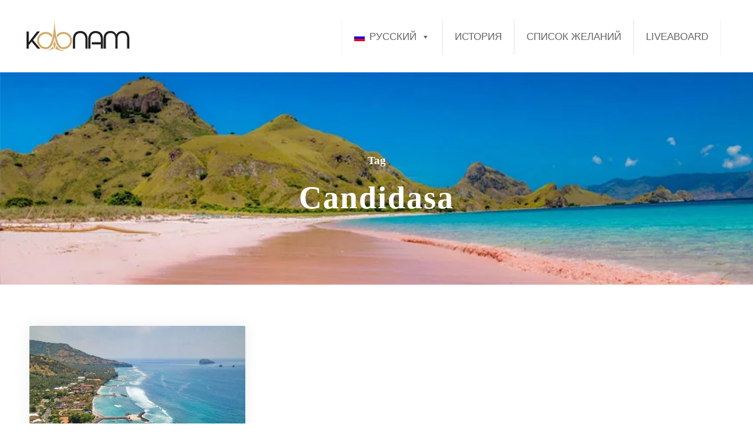

--- FILE ---
content_type: text/html; charset=UTF-8
request_url: https://koonam.com/ru/tour-tag/candidasa-ru/
body_size: 13290
content:
<!DOCTYPE html><html lang=ru-RU class=no-js><head><style>img.lazy{min-height:1px}</style><link rel=preload href=https://koonam.com/wp-content/plugins/w3-total-cache/pub/js/lazyload.min.js as=script>  <script>(function(w,d,s,l,i){w[l]=w[l]||[];w[l].push({'gtm.start':new Date().getTime(),event:'gtm.js'});var f=d.getElementsByTagName(s)[0],j=d.createElement(s),dl=l!='dataLayer'?'&l='+l:'';j.async=true;j.src='https://www.googletagmanager.com/gtm.js?id='+i+dl;f.parentNode.insertBefore(j,f);})(window,document,'script','dataLayer','GTM-TB9JB57Q');</script> <meta charset="UTF-8"><meta name="viewport" content="width=device-width, initial-scale=1"><link rel=profile href=http://gmpg.org/xfn/11><link rel=pingback href=https://koonam.com/xmlrpc.php> <script>jQuery("#map").click(function(){jQuery("#map iframe").css("pointer-events","auto");});jQuery("#map").mouseleave(function(){jQuery("#map iframe").css("pointer-events","none");});</script><meta name='robots' content='noindex, follow'><style>img:is([sizes="auto" i], [sizes^="auto," i]){contain-intrinsic-size:3000px 1500px}</style><link rel=alternate hreflang=zh-hans href=https://koonam.com/zh-hans/tour-tag/candidasa-zh-hans/ ><link rel=alternate hreflang=en href=https://koonam.com/tour-tag/candidasa/ ><link rel=alternate hreflang=fr href=https://koonam.com/fr/tour-tag/candidasa-fr/ ><link rel=alternate hreflang=de href=https://koonam.com/de/tour-tag/candidasa-de/ ><link rel=alternate hreflang=id href=https://koonam.com/id/tour-tag/candidasa-id/ ><link rel=alternate hreflang=it href=https://koonam.com/it/tour-tag/candidasa-it/ ><link rel=alternate hreflang=ja href=https://koonam.com/ja/tour-tag/candidasa-ja/ ><link rel=alternate hreflang=ru href=https://koonam.com/ru/tour-tag/candidasa-ru/ ><link rel=alternate hreflang=es href=https://koonam.com/es/tour-tag/candidasa-es/ ><link rel=alternate hreflang=pt-br href=https://koonam.com/pt-br/tour-tag/candidasa-pt-br/ ><link rel=alternate hreflang=x-default href=https://koonam.com/tour-tag/candidasa/ ><title>Candidasa Archives - Koonam</title><meta property="og:locale" content="ru_RU"><meta property="og:type" content="article"><meta property="og:title" content="Candidasa Archives - Koonam"><meta property="og:url" content="https://koonam.com/ru/tour-tag/candidasa-ru/"><meta property="og:site_name" content="Koonam"><meta name="twitter:card" content="summary_large_image"> <script type=application/ld+json class=yoast-schema-graph>{"@context":"https://schema.org","@graph":[{"@type":"CollectionPage","@id":"https://koonam.com/ru/tour-tag/candidasa-ru/","url":"https://koonam.com/ru/tour-tag/candidasa-ru/","name":"Candidasa Archives - Koonam","isPartOf":{"@id":"https://koonam.com/ru/#website"},"primaryImageOfPage":{"@id":"https://koonam.com/ru/tour-tag/candidasa-ru/#primaryimage"},"image":{"@id":"https://koonam.com/ru/tour-tag/candidasa-ru/#primaryimage"},"thumbnailUrl":"https://koonam.com/wp-content/uploads/2023/01/Candidasa-Bali-Tour-Packages-Koonam.jpg","breadcrumb":{"@id":"https://koonam.com/ru/tour-tag/candidasa-ru/#breadcrumb"},"inLanguage":"ru-RU"},{"@type":"ImageObject","inLanguage":"ru-RU","@id":"https://koonam.com/ru/tour-tag/candidasa-ru/#primaryimage","url":"https://koonam.com/wp-content/uploads/2023/01/Candidasa-Bali-Tour-Packages-Koonam.jpg","contentUrl":"https://koonam.com/wp-content/uploads/2023/01/Candidasa-Bali-Tour-Packages-Koonam.jpg","width":857,"height":570,"caption":"Candidasa-Bali-Tour-Packages-Koonam"},{"@type":"BreadcrumbList","@id":"https://koonam.com/ru/tour-tag/candidasa-ru/#breadcrumb","itemListElement":[{"@type":"ListItem","position":1,"name":"Home","item":"https://koonam.com/ru/"},{"@type":"ListItem","position":2,"name":"Candidasa"}]},{"@type":"WebSite","@id":"https://koonam.com/ru/#website","url":"https://koonam.com/ru/","name":"Koonam | Tour Travel Indonesia","description":"Tour Travel Indonesia","publisher":{"@id":"https://koonam.com/ru/#organization"},"potentialAction":[{"@type":"SearchAction","target":{"@type":"EntryPoint","urlTemplate":"https://koonam.com/ru/?s={search_term_string}"},"query-input":"required name=search_term_string"}],"inLanguage":"ru-RU"},{"@type":"Organization","@id":"https://koonam.com/ru/#organization","name":"Koonam Corp","url":"https://koonam.com/ru/","logo":{"@type":"ImageObject","inLanguage":"ru-RU","@id":"https://koonam.com/ru/#/schema/logo/image/","url":"https://koonam.com/wp-content/uploads/2018/12/Logo-Koonam-Header.png","contentUrl":"https://koonam.com/wp-content/uploads/2018/12/Logo-Koonam-Header.png","width":200,"height":44,"caption":"Koonam Corp"},"image":{"@id":"https://koonam.com/ru/#/schema/logo/image/"},"sameAs":["https://www.facebook.com/IndonesiaTourPackages/"]}]}</script> <link rel=dns-prefetch href=//fonts.googleapis.com><link rel=alternate type=application/rss+xml title="Koonam &raquo; Лента" href=https://koonam.com/ru/feed/ ><link rel=alternate type=application/rss+xml title="Koonam &raquo; Лента комментариев" href=https://koonam.com/ru/comments/feed/ ><link rel=alternate type=application/rss+xml title="Koonam &raquo; Лента элемента Candidasa таксономии Tour Tag" href=https://koonam.com/ru/tour-tag/candidasa-ru/feed/ >  <script>/*<![CDATA[*/window._wpemojiSettings={"baseUrl":"https:\/\/s.w.org\/images\/core\/emoji\/15.0.3\/72x72\/","ext":".png","svgUrl":"https:\/\/s.w.org\/images\/core\/emoji\/15.0.3\/svg\/","svgExt":".svg","source":{"concatemoji":"https:\/\/koonam.com\/wp-includes\/js\/wp-emoji-release.min.js?ver=6.7.4"}};
/*! This file is auto-generated */
!function(i,n){var o,s,e;function c(e){try{var t={supportTests:e,timestamp:(new Date).valueOf()};sessionStorage.setItem(o,JSON.stringify(t))}catch(e){}}function p(e,t,n){e.clearRect(0,0,e.canvas.width,e.canvas.height),e.fillText(t,0,0);var t=new Uint32Array(e.getImageData(0,0,e.canvas.width,e.canvas.height).data),r=(e.clearRect(0,0,e.canvas.width,e.canvas.height),e.fillText(n,0,0),new Uint32Array(e.getImageData(0,0,e.canvas.width,e.canvas.height).data));return t.every(function(e,t){return e===r[t]})}function u(e,t,n){switch(t){case"flag":return n(e,"\ud83c\udff3\ufe0f\u200d\u26a7\ufe0f","\ud83c\udff3\ufe0f\u200b\u26a7\ufe0f")?!1:!n(e,"\ud83c\uddfa\ud83c\uddf3","\ud83c\uddfa\u200b\ud83c\uddf3")&&!n(e,"\ud83c\udff4\udb40\udc67\udb40\udc62\udb40\udc65\udb40\udc6e\udb40\udc67\udb40\udc7f","\ud83c\udff4\u200b\udb40\udc67\u200b\udb40\udc62\u200b\udb40\udc65\u200b\udb40\udc6e\u200b\udb40\udc67\u200b\udb40\udc7f");case"emoji":return!n(e,"\ud83d\udc26\u200d\u2b1b","\ud83d\udc26\u200b\u2b1b")}return!1}function f(e,t,n){var r="undefined"!=typeof WorkerGlobalScope&&self instanceof WorkerGlobalScope?new OffscreenCanvas(300,150):i.createElement("canvas"),a=r.getContext("2d",{willReadFrequently:!0}),o=(a.textBaseline="top",a.font="600 32px Arial",{});return e.forEach(function(e){o[e]=t(a,e,n)}),o}function t(e){var t=i.createElement("script");t.src=e,t.defer=!0,i.head.appendChild(t)}"undefined"!=typeof Promise&&(o="wpEmojiSettingsSupports",s=["flag","emoji"],n.supports={everything:!0,everythingExceptFlag:!0},e=new Promise(function(e){i.addEventListener("DOMContentLoaded",e,{once:!0})}),new Promise(function(t){var n=function(){try{var e=JSON.parse(sessionStorage.getItem(o));if("object"==typeof e&&"number"==typeof e.timestamp&&(new Date).valueOf()<e.timestamp+604800&&"object"==typeof e.supportTests)return e.supportTests}catch(e){}return null}();if(!n){if("undefined"!=typeof Worker&&"undefined"!=typeof OffscreenCanvas&&"undefined"!=typeof URL&&URL.createObjectURL&&"undefined"!=typeof Blob)try{var e="postMessage("+f.toString()+"("+[JSON.stringify(s),u.toString(),p.toString()].join(",")+"));",r=new Blob([e],{type:"text/javascript"}),a=new Worker(URL.createObjectURL(r),{name:"wpTestEmojiSupports"});return void(a.onmessage=function(e){c(n=e.data),a.terminate(),t(n)})}catch(e){}c(n=f(s,u,p))}t(n)}).then(function(e){for(var t in e)n.supports[t]=e[t],n.supports.everything=n.supports.everything&&n.supports[t],"flag"!==t&&(n.supports.everythingExceptFlag=n.supports.everythingExceptFlag&&n.supports[t]);n.supports.everythingExceptFlag=n.supports.everythingExceptFlag&&!n.supports.flag,n.DOMReady=!1,n.readyCallback=function(){n.DOMReady=!0}}).then(function(){return e}).then(function(){var e;n.supports.everything||(n.readyCallback(),(e=n.source||{}).concatemoji?t(e.concatemoji):e.wpemoji&&e.twemoji&&(t(e.twemoji),t(e.wpemoji)))}))}((window,document),window._wpemojiSettings);/*]]>*/</script> <style id=wp-emoji-styles-inline-css>img.wp-smiley,img.emoji{display:inline !important;border:none !important;box-shadow:none !important;height:1em !important;width:1em !important;margin:0
0.07em !important;vertical-align:-0.1em !important;background:none !important;padding:0
!important}</style><link rel=stylesheet id=wp-block-library-css href='https://koonam.com/wp-includes/css/dist/block-library/style.min.css?ver=6.7.4' type=text/css media=all><style id=classic-theme-styles-inline-css>/*! This file is auto-generated */
.wp-block-button__link{color:#fff;background-color:#32373c;border-radius:9999px;box-shadow:none;text-decoration:none;padding:calc(.667em + 2px) calc(1.333em + 2px);font-size:1.125em}.wp-block-file__button{background:#32373c;color:#fff;text-decoration:none}</style><style id=global-styles-inline-css>/*<![CDATA[*/:root{--wp--preset--aspect-ratio--square:1;--wp--preset--aspect-ratio--4-3:4/3;--wp--preset--aspect-ratio--3-4:3/4;--wp--preset--aspect-ratio--3-2:3/2;--wp--preset--aspect-ratio--2-3:2/3;--wp--preset--aspect-ratio--16-9:16/9;--wp--preset--aspect-ratio--9-16:9/16;--wp--preset--color--black:#000;--wp--preset--color--cyan-bluish-gray:#abb8c3;--wp--preset--color--white:#fff;--wp--preset--color--pale-pink:#f78da7;--wp--preset--color--vivid-red:#cf2e2e;--wp--preset--color--luminous-vivid-orange:#ff6900;--wp--preset--color--luminous-vivid-amber:#fcb900;--wp--preset--color--light-green-cyan:#7bdcb5;--wp--preset--color--vivid-green-cyan:#00d084;--wp--preset--color--pale-cyan-blue:#8ed1fc;--wp--preset--color--vivid-cyan-blue:#0693e3;--wp--preset--color--vivid-purple:#9b51e0;--wp--preset--gradient--vivid-cyan-blue-to-vivid-purple:linear-gradient(135deg,rgba(6,147,227,1) 0%,rgb(155,81,224) 100%);--wp--preset--gradient--light-green-cyan-to-vivid-green-cyan:linear-gradient(135deg,rgb(122,220,180) 0%,rgb(0,208,130) 100%);--wp--preset--gradient--luminous-vivid-amber-to-luminous-vivid-orange:linear-gradient(135deg,rgba(252,185,0,1) 0%,rgba(255,105,0,1) 100%);--wp--preset--gradient--luminous-vivid-orange-to-vivid-red:linear-gradient(135deg,rgba(255,105,0,1) 0%,rgb(207,46,46) 100%);--wp--preset--gradient--very-light-gray-to-cyan-bluish-gray:linear-gradient(135deg,rgb(238,238,238) 0%,rgb(169,184,195) 100%);--wp--preset--gradient--cool-to-warm-spectrum:linear-gradient(135deg,rgb(74,234,220) 0%,rgb(151,120,209) 20%,rgb(207,42,186) 40%,rgb(238,44,130) 60%,rgb(251,105,98) 80%,rgb(254,248,76) 100%);--wp--preset--gradient--blush-light-purple:linear-gradient(135deg,rgb(255,206,236) 0%,rgb(152,150,240) 100%);--wp--preset--gradient--blush-bordeaux:linear-gradient(135deg,rgb(254,205,165) 0%,rgb(254,45,45) 50%,rgb(107,0,62) 100%);--wp--preset--gradient--luminous-dusk:linear-gradient(135deg,rgb(255,203,112) 0%,rgb(199,81,192) 50%,rgb(65,88,208) 100%);--wp--preset--gradient--pale-ocean:linear-gradient(135deg,rgb(255,245,203) 0%,rgb(182,227,212) 50%,rgb(51,167,181) 100%);--wp--preset--gradient--electric-grass:linear-gradient(135deg,rgb(202,248,128) 0%,rgb(113,206,126) 100%);--wp--preset--gradient--midnight:linear-gradient(135deg,rgb(2,3,129) 0%,rgb(40,116,252) 100%);--wp--preset--font-size--small:13px;--wp--preset--font-size--medium:20px;--wp--preset--font-size--large:36px;--wp--preset--font-size--x-large:42px;--wp--preset--spacing--20:0.44rem;--wp--preset--spacing--30:0.67rem;--wp--preset--spacing--40:1rem;--wp--preset--spacing--50:1.5rem;--wp--preset--spacing--60:2.25rem;--wp--preset--spacing--70:3.38rem;--wp--preset--spacing--80:5.06rem;--wp--preset--shadow--natural:6px 6px 9px rgba(0, 0, 0, 0.2);--wp--preset--shadow--deep:12px 12px 50px rgba(0, 0, 0, 0.4);--wp--preset--shadow--sharp:6px 6px 0px rgba(0, 0, 0, 0.2);--wp--preset--shadow--outlined:6px 6px 0px -3px rgba(255, 255, 255, 1), 6px 6px rgba(0, 0, 0, 1);--wp--preset--shadow--crisp:6px 6px 0px rgba(0, 0, 0, 1)}:where(.is-layout-flex){gap:0.5em}:where(.is-layout-grid){gap:0.5em}body .is-layout-flex{display:flex}.is-layout-flex{flex-wrap:wrap;align-items:center}.is-layout-flex>:is(*,div){margin:0}body .is-layout-grid{display:grid}.is-layout-grid>:is(*,div){margin:0}:where(.wp-block-columns.is-layout-flex){gap:2em}:where(.wp-block-columns.is-layout-grid){gap:2em}:where(.wp-block-post-template.is-layout-flex){gap:1.25em}:where(.wp-block-post-template.is-layout-grid){gap:1.25em}.has-black-color{color:var(--wp--preset--color--black) !important}.has-cyan-bluish-gray-color{color:var(--wp--preset--color--cyan-bluish-gray) !important}.has-white-color{color:var(--wp--preset--color--white) !important}.has-pale-pink-color{color:var(--wp--preset--color--pale-pink) !important}.has-vivid-red-color{color:var(--wp--preset--color--vivid-red) !important}.has-luminous-vivid-orange-color{color:var(--wp--preset--color--luminous-vivid-orange) !important}.has-luminous-vivid-amber-color{color:var(--wp--preset--color--luminous-vivid-amber) !important}.has-light-green-cyan-color{color:var(--wp--preset--color--light-green-cyan) !important}.has-vivid-green-cyan-color{color:var(--wp--preset--color--vivid-green-cyan) !important}.has-pale-cyan-blue-color{color:var(--wp--preset--color--pale-cyan-blue) !important}.has-vivid-cyan-blue-color{color:var(--wp--preset--color--vivid-cyan-blue) !important}.has-vivid-purple-color{color:var(--wp--preset--color--vivid-purple) !important}.has-black-background-color{background-color:var(--wp--preset--color--black) !important}.has-cyan-bluish-gray-background-color{background-color:var(--wp--preset--color--cyan-bluish-gray) !important}.has-white-background-color{background-color:var(--wp--preset--color--white) !important}.has-pale-pink-background-color{background-color:var(--wp--preset--color--pale-pink) !important}.has-vivid-red-background-color{background-color:var(--wp--preset--color--vivid-red) !important}.has-luminous-vivid-orange-background-color{background-color:var(--wp--preset--color--luminous-vivid-orange) !important}.has-luminous-vivid-amber-background-color{background-color:var(--wp--preset--color--luminous-vivid-amber) !important}.has-light-green-cyan-background-color{background-color:var(--wp--preset--color--light-green-cyan) !important}.has-vivid-green-cyan-background-color{background-color:var(--wp--preset--color--vivid-green-cyan) !important}.has-pale-cyan-blue-background-color{background-color:var(--wp--preset--color--pale-cyan-blue) !important}.has-vivid-cyan-blue-background-color{background-color:var(--wp--preset--color--vivid-cyan-blue) !important}.has-vivid-purple-background-color{background-color:var(--wp--preset--color--vivid-purple) !important}.has-black-border-color{border-color:var(--wp--preset--color--black) !important}.has-cyan-bluish-gray-border-color{border-color:var(--wp--preset--color--cyan-bluish-gray) !important}.has-white-border-color{border-color:var(--wp--preset--color--white) !important}.has-pale-pink-border-color{border-color:var(--wp--preset--color--pale-pink) !important}.has-vivid-red-border-color{border-color:var(--wp--preset--color--vivid-red) !important}.has-luminous-vivid-orange-border-color{border-color:var(--wp--preset--color--luminous-vivid-orange) !important}.has-luminous-vivid-amber-border-color{border-color:var(--wp--preset--color--luminous-vivid-amber) !important}.has-light-green-cyan-border-color{border-color:var(--wp--preset--color--light-green-cyan) !important}.has-vivid-green-cyan-border-color{border-color:var(--wp--preset--color--vivid-green-cyan) !important}.has-pale-cyan-blue-border-color{border-color:var(--wp--preset--color--pale-cyan-blue) !important}.has-vivid-cyan-blue-border-color{border-color:var(--wp--preset--color--vivid-cyan-blue) !important}.has-vivid-purple-border-color{border-color:var(--wp--preset--color--vivid-purple) !important}.has-vivid-cyan-blue-to-vivid-purple-gradient-background{background:var(--wp--preset--gradient--vivid-cyan-blue-to-vivid-purple) !important}.has-light-green-cyan-to-vivid-green-cyan-gradient-background{background:var(--wp--preset--gradient--light-green-cyan-to-vivid-green-cyan) !important}.has-luminous-vivid-amber-to-luminous-vivid-orange-gradient-background{background:var(--wp--preset--gradient--luminous-vivid-amber-to-luminous-vivid-orange) !important}.has-luminous-vivid-orange-to-vivid-red-gradient-background{background:var(--wp--preset--gradient--luminous-vivid-orange-to-vivid-red) !important}.has-very-light-gray-to-cyan-bluish-gray-gradient-background{background:var(--wp--preset--gradient--very-light-gray-to-cyan-bluish-gray) !important}.has-cool-to-warm-spectrum-gradient-background{background:var(--wp--preset--gradient--cool-to-warm-spectrum) !important}.has-blush-light-purple-gradient-background{background:var(--wp--preset--gradient--blush-light-purple) !important}.has-blush-bordeaux-gradient-background{background:var(--wp--preset--gradient--blush-bordeaux) !important}.has-luminous-dusk-gradient-background{background:var(--wp--preset--gradient--luminous-dusk) !important}.has-pale-ocean-gradient-background{background:var(--wp--preset--gradient--pale-ocean) !important}.has-electric-grass-gradient-background{background:var(--wp--preset--gradient--electric-grass) !important}.has-midnight-gradient-background{background:var(--wp--preset--gradient--midnight) !important}.has-small-font-size{font-size:var(--wp--preset--font-size--small) !important}.has-medium-font-size{font-size:var(--wp--preset--font-size--medium) !important}.has-large-font-size{font-size:var(--wp--preset--font-size--large) !important}.has-x-large-font-size{font-size:var(--wp--preset--font-size--x-large) !important}:where(.wp-block-post-template.is-layout-flex){gap:1.25em}:where(.wp-block-post-template.is-layout-grid){gap:1.25em}:where(.wp-block-columns.is-layout-flex){gap:2em}:where(.wp-block-columns.is-layout-grid){gap:2em}:root :where(.wp-block-pullquote){font-size:1.5em;line-height:1.6}/*]]>*/</style><link rel=stylesheet id=contact-form-7-css href='https://koonam.com/wp-content/plugins/contact-form-7/includes/css/styles.css?ver=6.0.5' type=text/css media=all><link rel=stylesheet id=gdlr-core-google-font-css href='https://fonts.googleapis.com/css?family=Poppins%3A100%2C100italic%2C200%2C200italic%2C300%2C300italic%2Cregular%2Citalic%2C500%2C500italic%2C600%2C600italic%2C700%2C700italic%2C800%2C800italic%2C900%2C900italic%7CABeeZee%3Aregular%2Citalic&#038;subset=devanagari%2Clatin%2Clatin-ext&#038;ver=6.7.4' type=text/css media=all><link rel=stylesheet id=font-awesome-css href='https://koonam.com/wp-content/plugins/goodlayers-core/plugins/fontawesome/font-awesome.css?ver=6.7.4' type=text/css media=all><link rel=stylesheet id=elegant-font-css href='https://koonam.com/wp-content/plugins/goodlayers-core/plugins/elegant/elegant-font.css?ver=6.7.4' type=text/css media=all><link rel=stylesheet id=gdlr-core-plugin-css href='https://koonam.com/wp-content/plugins/goodlayers-core/plugins/style.css?ver=1742610075' type=text/css media=all><link rel=stylesheet id=gdlr-core-page-builder-css href='https://koonam.com/wp-content/plugins/goodlayers-core/include/css/page-builder.css?ver=6.7.4' type=text/css media=all><link rel=stylesheet id=tourmaster-style-css href='https://koonam.com/wp-content/plugins/tourmaster/tourmaster.css?ver=4.1.4' type=text/css media=all><link rel=stylesheet id=tourmaster-custom-style-css href='https://koonam.com/wp-content/uploads/tourmaster-style-custom.css?1742610551&#038;ver=6.7.4' type=text/css media=all><link rel=stylesheet id=wpml-menu-item-0-css href='https://koonam.com/wp-content/plugins/sitepress-multilingual-cms/templates/language-switchers/menu-item/style.min.css?ver=1' type=text/css media=all><link rel=stylesheet id=megamenu-css href='https://koonam.com/wp-content/uploads/maxmegamenu/style_ru.css?ver=e327ab' type=text/css media=all><link rel=stylesheet id=dashicons-css href='https://koonam.com/wp-includes/css/dashicons.min.css?ver=6.7.4' type=text/css media=all><link rel=stylesheet id=traveltour-style-core-css href='https://koonam.com/wp-content/themes/kunkun/kunkun/css/style-core.css?ver=6.7.4' type=text/css media=all><link rel=stylesheet id=traveltour-custom-style-css href='https://koonam.com/wp-content/uploads/traveltour-style-custom.css?1742610075&#038;ver=6.7.4' type=text/css media=all><link rel=stylesheet id=dd_lastviewed_css-css href='https://koonam.com/wp-content/plugins/dd-lastviewed/css/style.css?ver=6.7.4' type=text/css media=all><link rel=stylesheet id=simple-favorites-css href='https://koonam.com/wp-content/plugins/favorites/assets/css/favorites.css?ver=2.3.2' type=text/css media=all> <script src="https://koonam.com/wp-includes/js/jquery/jquery.min.js?ver=3.7.1" id=jquery-core-js></script> <script src="https://koonam.com/wp-includes/js/jquery/jquery-migrate.min.js?ver=3.4.1" id=jquery-migrate-js></script> <script id=wpml-cookie-js-extra>var wpml_cookies={"wp-wpml_current_language":{"value":"ru","expires":1,"path":"\/"}};var wpml_cookies={"wp-wpml_current_language":{"value":"ru","expires":1,"path":"\/"}};</script> <script src="https://koonam.com/wp-content/plugins/sitepress-multilingual-cms/res/js/cookies/language-cookie.js?ver=4.6.4" id=wpml-cookie-js></script> <!--[if lt IE 9]> <script src="https://koonam.com/wp-content/themes/kunkun/kunkun/js/html5.js?ver=6.7.4" id=tourmaster-html5js-js></script> <![endif]--> <script id=favorites-js-extra>/*<![CDATA[*/var favorites_data={"ajaxurl":"https:\/\/koonam.com\/wp-admin\/admin-ajax.php","nonce":"483109236c","favorite":"Favorite <i class=\"sf-icon-star-empty\"><\/i>","favorited":"Favorited <i class=\"sf-icon-star-full\"><\/i>","includecount":"","indicate_loading":"","loading_text":"Loading","loading_image":"","loading_image_active":"","loading_image_preload":"","cache_enabled":"1","button_options":{"button_type":{"label":"Love","icon":"<i class=\"sf-icon-love\"><\/i>","icon_class":"sf-icon-love","state_default":"\u0421\u043e\u0445\u0440\u0430\u043d\u0438\u0442\u044c \u0432 \u0441\u043f\u0438\u0441\u043e\u043a \u0436\u0435\u043b\u0430\u043d\u0438\u0439","state_active":"Saved To Wish List"},"custom_colors":true,"box_shadow":false,"include_count":false,"default":{"background_default":false,"border_default":false,"text_default":false,"icon_default":false,"count_default":false},"active":{"background_active":false,"border_active":false,"text_active":"#dd3333","icon_active":"#dd3333","count_active":false}},"authentication_modal_content":"<p>\u041f\u043e\u0436\u0430\u043b\u0443\u0439\u0441\u0442\u0430, \u0437\u0430\u0440\u0435\u0433\u0438\u0441\u0442\u0440\u0438\u0440\u0443\u0439\u0442\u0435\u0441\u044c \u0434\u043b\u044f \u0434\u043e\u0431\u0430\u0432\u043b\u0435\u043d\u0438\u044f \u0438\u0437\u0431\u0440\u0430\u043d\u043d\u043e\u0433\u043e<\/p><p><a href=\"#\" data-favorites-modal-close>\u0417\u0430\u043a\u0440\u044b\u0442\u044c \u0443\u0432\u0435\u0434\u043e\u043c\u043b\u0435\u043d\u0438\u0435<\/a><\/p>","authentication_redirect":"","dev_mode":"","logged_in":"","user_id":"0","authentication_redirect_url":"https:\/\/koonam.com\/ru\/kuncumi4live\/"};/*]]>*/</script> <script src="https://koonam.com/wp-content/plugins/favorites/assets/js/favorites.min.js?ver=2.3.2" id=favorites-js></script> <link rel=https://api.w.org/ href=https://koonam.com/ru/wp-json/ ><link rel=alternate title=JSON type=application/json href=https://koonam.com/ru/wp-json/wp/v2/tour_tag/1033><link rel=EditURI type=application/rsd+xml title=RSD href=https://koonam.com/xmlrpc.php?rsd><meta name="generator" content="WordPress 6.7.4"> <style>.traveltour-body, .traveltour-body .gdlr-core-content-font, .traveltour-body input, .traveltour-body textarea, .traveltour-body button, .traveltour-body select, .traveltour-body .traveltour-content-font, .gdlr-core-audio .mejs-container
*{font-family:"Roboto",sans-serif}.tourmaster-tour-order-filterer-style{display:none}.tourmaster-tour-grid .tourmaster-tour-price{font-size:18px}.tourmaster-header-price .tourmaster-tour-price .tourmaster-tail{font-size:23px}.wpcf7 input[type="url"], .wpcf7 input[type="email"], .wpcf7 input[type="tel"], .wpcf7 input[type="text"]{width:50%}@media only screen and (max-width: 767px){.wpcf7 input[type="url"], .wpcf7 input[type="email"], .wpcf7 input[type="tel"]{width:100%}}.tourmaster-tour-booking-bar-deposit-text .tourmaster-tour-booking-bar-deposit-title{font-size:14px;font-weight:normal}</style> <style>.simplefavorite-button.preset{border:none}.simplefavorite-button.preset:hover{background-color:transparent;color:#f57859;border:none}.simplefavorite-button.preset.active{background-color:transparent;color:#f57859}h3.titlefav{font-size:20px;font-weight:800;margin-bottom:22px;margin-top:3px}</style>  <script>jQuery(window).load(function(){jQuery('.traveltour-main-menu').superfish('destroy');});</script> <meta name="generator" content="WPML ver:4.6.4 stt:59,1,4,3,25,27,28,42,45,2;"><style>.recentcomments
a{display:inline !important;padding:0
!important;margin:0
!important}</style><link rel=icon href=https://koonam.com/wp-content/uploads/2018/12/icon-koonam-100x100.png sizes=32x32><link rel=icon href=https://koonam.com/wp-content/uploads/2018/12/icon-koonam-300x300.png sizes=192x192><link rel=apple-touch-icon href=https://koonam.com/wp-content/uploads/2018/12/icon-koonam-300x300.png><meta name="msapplication-TileImage" content="https://koonam.com/wp-content/uploads/2018/12/icon-koonam-300x300.png"><style></style></head><body class="archive tax-tour_tag term-candidasa-ru term-1033 gdlr-core-body tourmaster-template-archive tourmaster-body mega-menu-main-menu traveltour-body traveltour-body-front traveltour-full  traveltour-with-sticky-navigation gdlr-core-link-to-lightbox"> <noscript><iframe src="https://www.googletagmanager.com/ns.html?id=GTM-TB9JB57Q" height=0 width=0 style=display:none;visibility:hidden></iframe></noscript><div class=traveltour-mobile-header-wrap ><div class="traveltour-mobile-header traveltour-header-background traveltour-style-slide" id=traveltour-mobile-header ><div class="traveltour-mobile-header-container traveltour-container" ><div class="traveltour-logo  traveltour-item-pdlr"><div class=traveltour-logo-inner><a class href=https://koonam.com/ru/ ><img class=lazy src="data:image/svg+xml,%3Csvg%20xmlns='http://www.w3.org/2000/svg'%20viewBox='0%200%20200%2061'%3E%3C/svg%3E" data-src=https://koonam.com/wp-content/uploads/2022/07/Koonam-V2-black.png alt width=200 height=61 title="Koonam V2-black"></a></div></div><div class=traveltour-mobile-menu-right ><div class=traveltour-mobile-menu ><a class="traveltour-mm-menu-button traveltour-mobile-menu-button traveltour-mobile-button-hamburger-with-border" href=#traveltour-mobile-menu ><i class="fa fa-bars" ></i></a><div class="traveltour-mm-menu-wrap traveltour-navigation-font" id=traveltour-mobile-menu data-slide=right ><ul id=menu-menu-mobile class=m-menu><li class="menu-item menu-item-type-post_type menu-item-object-page menu-item-10574"><a href=https://koonam.com/ru/history/ >История</a></li> <li class="menu-item menu-item-type-post_type menu-item-object-page menu-item-10576"><a href=https://koonam.com/ru/wishlist/ >Список желаний</a></li> <li class="menu-item menu-item-type-custom menu-item-object-custom menu-item-18247"><a href=https://koonam.com/liveaboard/ >Liveaboards</a></li> <li class="menu-item menu-item-type-post_type menu-item-object-page menu-item-10577"><a href=https://koonam.com/ru/about-us/ >О нас</a></li> <li class="menu-item menu-item-type-post_type menu-item-object-page menu-item-10578"><a href=https://koonam.com/ru/contact/ >Контакт</a></li> <li class="menu-item wpml-ls-slot-180 wpml-ls-item wpml-ls-item-ru wpml-ls-current-language wpml-ls-menu-item menu-item-type-wpml_ls_menu_item menu-item-object-wpml_ls_menu_item menu-item-has-children menu-item-wpml-ls-180-ru"><a href=https://koonam.com/ru/tour-tag/candidasa-ru/ title=Русский><img class="wpml-ls-flag lazy" src="data:image/svg+xml,%3Csvg%20xmlns='http://www.w3.org/2000/svg'%20viewBox='0%200%201%201'%3E%3C/svg%3E" data-src=https://koonam.com/wp-content/plugins/sitepress-multilingual-cms/res/flags/ru.png alt><span class=wpml-ls-native lang=ru>Русский</span></a><ul class=sub-menu> <li class="menu-item wpml-ls-slot-180 wpml-ls-item wpml-ls-item-zh-hans wpml-ls-menu-item wpml-ls-first-item menu-item-type-wpml_ls_menu_item menu-item-object-wpml_ls_menu_item menu-item-wpml-ls-180-zh-hans"><a href=https://koonam.com/zh-hans/tour-tag/candidasa-zh-hans/ title=简体中文><img class="wpml-ls-flag lazy" src="data:image/svg+xml,%3Csvg%20xmlns='http://www.w3.org/2000/svg'%20viewBox='0%200%201%201'%3E%3C/svg%3E" data-src=https://koonam.com/wp-content/plugins/sitepress-multilingual-cms/res/flags/zh.png alt><span class=wpml-ls-native lang=zh-hans>简体中文</span></a></li> <li class="menu-item wpml-ls-slot-180 wpml-ls-item wpml-ls-item-en wpml-ls-menu-item menu-item-type-wpml_ls_menu_item menu-item-object-wpml_ls_menu_item menu-item-wpml-ls-180-en"><a href=https://koonam.com/tour-tag/candidasa/ title=English><img class="wpml-ls-flag lazy" src="data:image/svg+xml,%3Csvg%20xmlns='http://www.w3.org/2000/svg'%20viewBox='0%200%201%201'%3E%3C/svg%3E" data-src=https://koonam.com/wp-content/plugins/sitepress-multilingual-cms/res/flags/en.png alt><span class=wpml-ls-native lang=en>English</span></a></li> <li class="menu-item wpml-ls-slot-180 wpml-ls-item wpml-ls-item-fr wpml-ls-menu-item menu-item-type-wpml_ls_menu_item menu-item-object-wpml_ls_menu_item menu-item-wpml-ls-180-fr"><a href=https://koonam.com/fr/tour-tag/candidasa-fr/ title=Français><img class="wpml-ls-flag lazy" src="data:image/svg+xml,%3Csvg%20xmlns='http://www.w3.org/2000/svg'%20viewBox='0%200%201%201'%3E%3C/svg%3E" data-src=https://koonam.com/wp-content/plugins/sitepress-multilingual-cms/res/flags/fr.png alt><span class=wpml-ls-native lang=fr>Français</span></a></li> <li class="menu-item wpml-ls-slot-180 wpml-ls-item wpml-ls-item-de wpml-ls-menu-item menu-item-type-wpml_ls_menu_item menu-item-object-wpml_ls_menu_item menu-item-wpml-ls-180-de"><a href=https://koonam.com/de/tour-tag/candidasa-de/ title=Deutsch><img class="wpml-ls-flag lazy" src="data:image/svg+xml,%3Csvg%20xmlns='http://www.w3.org/2000/svg'%20viewBox='0%200%201%201'%3E%3C/svg%3E" data-src=https://koonam.com/wp-content/plugins/sitepress-multilingual-cms/res/flags/de.png alt><span class=wpml-ls-native lang=de>Deutsch</span></a></li> <li class="menu-item wpml-ls-slot-180 wpml-ls-item wpml-ls-item-id wpml-ls-menu-item menu-item-type-wpml_ls_menu_item menu-item-object-wpml_ls_menu_item menu-item-wpml-ls-180-id"><a href=https://koonam.com/id/tour-tag/candidasa-id/ title=Indonesia><img class="wpml-ls-flag lazy" src="data:image/svg+xml,%3Csvg%20xmlns='http://www.w3.org/2000/svg'%20viewBox='0%200%201%201'%3E%3C/svg%3E" data-src=https://koonam.com/wp-content/plugins/sitepress-multilingual-cms/res/flags/id.png alt><span class=wpml-ls-native lang=id>Indonesia</span></a></li> <li class="menu-item wpml-ls-slot-180 wpml-ls-item wpml-ls-item-it wpml-ls-menu-item menu-item-type-wpml_ls_menu_item menu-item-object-wpml_ls_menu_item menu-item-wpml-ls-180-it"><a href=https://koonam.com/it/tour-tag/candidasa-it/ title=Italiano><img class="wpml-ls-flag lazy" src="data:image/svg+xml,%3Csvg%20xmlns='http://www.w3.org/2000/svg'%20viewBox='0%200%201%201'%3E%3C/svg%3E" data-src=https://koonam.com/wp-content/plugins/sitepress-multilingual-cms/res/flags/it.png alt><span class=wpml-ls-native lang=it>Italiano</span></a></li> <li class="menu-item wpml-ls-slot-180 wpml-ls-item wpml-ls-item-ja wpml-ls-menu-item menu-item-type-wpml_ls_menu_item menu-item-object-wpml_ls_menu_item menu-item-wpml-ls-180-ja"><a href=https://koonam.com/ja/tour-tag/candidasa-ja/ title=日本語><img class="wpml-ls-flag lazy" src="data:image/svg+xml,%3Csvg%20xmlns='http://www.w3.org/2000/svg'%20viewBox='0%200%201%201'%3E%3C/svg%3E" data-src=https://koonam.com/wp-content/plugins/sitepress-multilingual-cms/res/flags/ja.png alt><span class=wpml-ls-native lang=ja>日本語</span></a></li> <li class="menu-item wpml-ls-slot-180 wpml-ls-item wpml-ls-item-es wpml-ls-menu-item menu-item-type-wpml_ls_menu_item menu-item-object-wpml_ls_menu_item menu-item-wpml-ls-180-es"><a href=https://koonam.com/es/tour-tag/candidasa-es/ title=Español><img class="wpml-ls-flag lazy" src="data:image/svg+xml,%3Csvg%20xmlns='http://www.w3.org/2000/svg'%20viewBox='0%200%201%201'%3E%3C/svg%3E" data-src=https://koonam.com/wp-content/plugins/sitepress-multilingual-cms/res/flags/es.png alt><span class=wpml-ls-native lang=es>Español</span></a></li> <li class="menu-item wpml-ls-slot-180 wpml-ls-item wpml-ls-item-pt-br wpml-ls-menu-item wpml-ls-last-item menu-item-type-wpml_ls_menu_item menu-item-object-wpml_ls_menu_item menu-item-wpml-ls-180-pt-br"><a href=https://koonam.com/pt-br/tour-tag/candidasa-pt-br/ title=Português><img class="wpml-ls-flag lazy" src="data:image/svg+xml,%3Csvg%20xmlns='http://www.w3.org/2000/svg'%20viewBox='0%200%201%201'%3E%3C/svg%3E" data-src=https://koonam.com/wp-content/plugins/sitepress-multilingual-cms/res/flags/pt-br.png alt><span class=wpml-ls-native lang=pt-br>Português</span></a></li></ul> </li></ul></div></div></div></div></div></div><div class="traveltour-body-outer-wrapper "><div class="traveltour-body-wrapper clearfix  traveltour-with-frame"><header class="traveltour-header-wrap traveltour-header-style-plain  traveltour-style-menu-right traveltour-sticky-navigation traveltour-style-fixed" ><div class=traveltour-header-background ></div><div class="traveltour-header-container  traveltour-container"><div class="traveltour-header-container-inner clearfix"><div class="traveltour-logo  traveltour-item-pdlr"><div class=traveltour-logo-inner><a class href=https://koonam.com/ru/ ><img class=lazy src="data:image/svg+xml,%3Csvg%20xmlns='http://www.w3.org/2000/svg'%20viewBox='0%200%20200%2061'%3E%3C/svg%3E" data-src=https://koonam.com/wp-content/uploads/2022/07/Koonam-V2-black.png alt width=200 height=61 title="Koonam V2-black"></a></div></div><div class="traveltour-navigation traveltour-item-pdlr clearfix " ><div class=traveltour-main-menu id=traveltour-main-menu ><div id=mega-menu-wrap-main_menu class=mega-menu-wrap><div class=mega-menu-toggle><div class=mega-toggle-blocks-left></div><div class=mega-toggle-blocks-center></div><div class=mega-toggle-blocks-right><div class='mega-toggle-block mega-menu-toggle-animated-block mega-toggle-block-0' id=mega-toggle-block-0><button aria-label="Toggle Menu" class="mega-toggle-animated mega-toggle-animated-slider" type=button aria-expanded=false> <span class=mega-toggle-animated-box> <span class=mega-toggle-animated-inner></span> </span> </button></div></div></div><ul id=mega-menu-main_menu class="mega-menu max-mega-menu mega-menu-horizontal mega-no-js" data-event=click data-effect=fade_up data-effect-speed=200 data-effect-mobile=disabled data-effect-speed-mobile=0 data-panel-width=body data-mobile-force-width=false data-second-click=go data-document-click=collapse data-vertical-behaviour=standard data-breakpoint=768 data-unbind=true data-mobile-state=collapse_all data-hover-intent-timeout=300 data-hover-intent-interval=100><li class='mega-menu-item mega-wpml-ls-slot-176 mega-wpml-ls-item mega-wpml-ls-item-ru mega-wpml-ls-current-language mega-wpml-ls-menu-item mega-menu-item-type-wpml_ls_menu_item mega-menu-item-object-wpml_ls_menu_item mega-menu-item-has-children mega-menu-flyout mega-align-bottom-left mega-menu-flyout mega-menu-item-wpml-ls-176-ru' id=mega-menu-item-wpml-ls-176-ru><a title=Русский class=mega-menu-link href=https://koonam.com/ru/tour-tag/candidasa-ru/ aria-haspopup=true aria-expanded=false tabindex=0> <img class="wpml-ls-flag lazy" src="data:image/svg+xml,%3Csvg%20xmlns='http://www.w3.org/2000/svg'%20viewBox='0%200%201%201'%3E%3C/svg%3E" data-src=https://koonam.com/wp-content/plugins/sitepress-multilingual-cms/res/flags/ru.png alt><span class=wpml-ls-display>Русский</span><span class=mega-indicator></span></a><ul class=mega-sub-menu> <li class='mega-menu-item mega-wpml-ls-slot-176 mega-wpml-ls-item mega-wpml-ls-item-zh-hans mega-wpml-ls-menu-item mega-wpml-ls-first-item mega-menu-item-type-wpml_ls_menu_item mega-menu-item-object-wpml_ls_menu_item mega-menu-flyout mega-menu-item-wpml-ls-176-zh-hans' id=mega-menu-item-wpml-ls-176-zh-hans><a title="Китайский (упрощенный)" class=mega-menu-link href=https://koonam.com/zh-hans/tour-tag/candidasa-zh-hans/ > <img class="wpml-ls-flag lazy" src="data:image/svg+xml,%3Csvg%20xmlns='http://www.w3.org/2000/svg'%20viewBox='0%200%201%201'%3E%3C/svg%3E" data-src=https://koonam.com/wp-content/plugins/sitepress-multilingual-cms/res/flags/zh.png alt><span class=wpml-ls-display>Китайский (упрощенный)</span></a></li><li class='mega-menu-item mega-wpml-ls-slot-176 mega-wpml-ls-item mega-wpml-ls-item-en mega-wpml-ls-menu-item mega-menu-item-type-wpml_ls_menu_item mega-menu-item-object-wpml_ls_menu_item mega-menu-flyout mega-menu-item-wpml-ls-176-en' id=mega-menu-item-wpml-ls-176-en><a title=Английский class=mega-menu-link href=https://koonam.com/tour-tag/candidasa/ > <img class="wpml-ls-flag lazy" src="data:image/svg+xml,%3Csvg%20xmlns='http://www.w3.org/2000/svg'%20viewBox='0%200%201%201'%3E%3C/svg%3E" data-src=https://koonam.com/wp-content/plugins/sitepress-multilingual-cms/res/flags/en.png alt><span class=wpml-ls-display>Английский</span></a></li><li class='mega-menu-item mega-wpml-ls-slot-176 mega-wpml-ls-item mega-wpml-ls-item-fr mega-wpml-ls-menu-item mega-menu-item-type-wpml_ls_menu_item mega-menu-item-object-wpml_ls_menu_item mega-menu-flyout mega-menu-item-wpml-ls-176-fr' id=mega-menu-item-wpml-ls-176-fr><a title=Французский class=mega-menu-link href=https://koonam.com/fr/tour-tag/candidasa-fr/ > <img class="wpml-ls-flag lazy" src="data:image/svg+xml,%3Csvg%20xmlns='http://www.w3.org/2000/svg'%20viewBox='0%200%201%201'%3E%3C/svg%3E" data-src=https://koonam.com/wp-content/plugins/sitepress-multilingual-cms/res/flags/fr.png alt><span class=wpml-ls-display>Французский</span></a></li><li class='mega-menu-item mega-wpml-ls-slot-176 mega-wpml-ls-item mega-wpml-ls-item-de mega-wpml-ls-menu-item mega-menu-item-type-wpml_ls_menu_item mega-menu-item-object-wpml_ls_menu_item mega-menu-flyout mega-menu-item-wpml-ls-176-de' id=mega-menu-item-wpml-ls-176-de><a title=Немецкий class=mega-menu-link href=https://koonam.com/de/tour-tag/candidasa-de/ > <img class="wpml-ls-flag lazy" src="data:image/svg+xml,%3Csvg%20xmlns='http://www.w3.org/2000/svg'%20viewBox='0%200%201%201'%3E%3C/svg%3E" data-src=https://koonam.com/wp-content/plugins/sitepress-multilingual-cms/res/flags/de.png alt><span class=wpml-ls-display>Немецкий</span></a></li><li class='mega-menu-item mega-wpml-ls-slot-176 mega-wpml-ls-item mega-wpml-ls-item-id mega-wpml-ls-menu-item mega-menu-item-type-wpml_ls_menu_item mega-menu-item-object-wpml_ls_menu_item mega-menu-flyout mega-menu-item-wpml-ls-176-id' id=mega-menu-item-wpml-ls-176-id><a title=Индонезийский class=mega-menu-link href=https://koonam.com/id/tour-tag/candidasa-id/ > <img class="wpml-ls-flag lazy" src="data:image/svg+xml,%3Csvg%20xmlns='http://www.w3.org/2000/svg'%20viewBox='0%200%201%201'%3E%3C/svg%3E" data-src=https://koonam.com/wp-content/plugins/sitepress-multilingual-cms/res/flags/id.png alt><span class=wpml-ls-display>Индонезийский</span></a></li><li class='mega-menu-item mega-wpml-ls-slot-176 mega-wpml-ls-item mega-wpml-ls-item-it mega-wpml-ls-menu-item mega-menu-item-type-wpml_ls_menu_item mega-menu-item-object-wpml_ls_menu_item mega-menu-flyout mega-menu-item-wpml-ls-176-it' id=mega-menu-item-wpml-ls-176-it><a title=Итальянский class=mega-menu-link href=https://koonam.com/it/tour-tag/candidasa-it/ > <img class="wpml-ls-flag lazy" src="data:image/svg+xml,%3Csvg%20xmlns='http://www.w3.org/2000/svg'%20viewBox='0%200%201%201'%3E%3C/svg%3E" data-src=https://koonam.com/wp-content/plugins/sitepress-multilingual-cms/res/flags/it.png alt><span class=wpml-ls-display>Итальянский</span></a></li><li class='mega-menu-item mega-wpml-ls-slot-176 mega-wpml-ls-item mega-wpml-ls-item-ja mega-wpml-ls-menu-item mega-menu-item-type-wpml_ls_menu_item mega-menu-item-object-wpml_ls_menu_item mega-menu-flyout mega-menu-item-wpml-ls-176-ja' id=mega-menu-item-wpml-ls-176-ja><a title=Японский class=mega-menu-link href=https://koonam.com/ja/tour-tag/candidasa-ja/ > <img class="wpml-ls-flag lazy" src="data:image/svg+xml,%3Csvg%20xmlns='http://www.w3.org/2000/svg'%20viewBox='0%200%201%201'%3E%3C/svg%3E" data-src=https://koonam.com/wp-content/plugins/sitepress-multilingual-cms/res/flags/ja.png alt><span class=wpml-ls-display>Японский</span></a></li><li class='mega-menu-item mega-wpml-ls-slot-176 mega-wpml-ls-item mega-wpml-ls-item-es mega-wpml-ls-menu-item mega-menu-item-type-wpml_ls_menu_item mega-menu-item-object-wpml_ls_menu_item mega-menu-flyout mega-menu-item-wpml-ls-176-es' id=mega-menu-item-wpml-ls-176-es><a title=Испанский class=mega-menu-link href=https://koonam.com/es/tour-tag/candidasa-es/ > <img class="wpml-ls-flag lazy" src="data:image/svg+xml,%3Csvg%20xmlns='http://www.w3.org/2000/svg'%20viewBox='0%200%201%201'%3E%3C/svg%3E" data-src=https://koonam.com/wp-content/plugins/sitepress-multilingual-cms/res/flags/es.png alt><span class=wpml-ls-display>Испанский</span></a></li><li class='mega-menu-item mega-wpml-ls-slot-176 mega-wpml-ls-item mega-wpml-ls-item-pt-br mega-wpml-ls-menu-item mega-wpml-ls-last-item mega-menu-item-type-wpml_ls_menu_item mega-menu-item-object-wpml_ls_menu_item mega-menu-flyout mega-menu-item-wpml-ls-176-pt-br' id=mega-menu-item-wpml-ls-176-pt-br><a title="Португальский, Бразилия" class=mega-menu-link href=https://koonam.com/pt-br/tour-tag/candidasa-pt-br/ > <img class="wpml-ls-flag lazy" src="data:image/svg+xml,%3Csvg%20xmlns='http://www.w3.org/2000/svg'%20viewBox='0%200%201%201'%3E%3C/svg%3E" data-src=https://koonam.com/wp-content/plugins/sitepress-multilingual-cms/res/flags/pt-br.png alt><span class=wpml-ls-display>Португальский, Бразилия</span></a></li></ul> </li><li class='mega-menu-item mega-menu-item-type-post_type mega-menu-item-object-page mega-align-bottom-left mega-menu-flyout mega-menu-item-13604' id=mega-menu-item-13604><a class=mega-menu-link href=https://koonam.com/ru/history/ tabindex=0>История</a></li><li class='mega-menu-item mega-menu-item-type-post_type mega-menu-item-object-page mega-align-bottom-left mega-menu-flyout mega-menu-item-10458' id=mega-menu-item-10458><a class=mega-menu-link href=https://koonam.com/ru/wishlist/ tabindex=0>Список желаний</a></li><li class='mega-menu-item mega-menu-item-type-custom mega-menu-item-object-custom mega-align-bottom-left mega-menu-flyout mega-menu-item-18246' id=mega-menu-item-18246><a class=mega-menu-link href=https://koonam.com/liveaboard/ tabindex=0>Liveaboard</a></li></ul></div><div class=traveltour-navigation-slide-bar id=traveltour-navigation-slide-bar ><div></div></div></div></div></div></div></header><div class="traveltour-page-title-wrap  traveltour-style-medium traveltour-center-align" ><div class=traveltour-header-transparent-substitute ></div><div class=traveltour-page-title-overlay  ></div><div class="traveltour-page-title-container traveltour-container" ><div class="traveltour-page-title-content traveltour-item-pdlr"  ><h3 class="traveltour-page-caption"  >Tag</h3><h1 class="traveltour-page-title"  >Candidasa</h1></div></div></div><div class=traveltour-page-wrapper id=traveltour-page-wrapper ><div class=tourmaster-template-wrapper ><div class=tourmaster-container ><div class=" tourmaster-sidebar-wrap clearfix tourmaster-sidebar-style-none" ><div class=" tourmaster-sidebar-center tourmaster-column-60" ><div class=tourmaster-page-content ><div class="tourmaster-tour-item clearfix  tourmaster-tour-item-style-grid tourmaster-tour-item-column-3"  ><div class="tourmaster-tour-item-holder gdlr-core-js-2 clearfix" data-layout=fitrows ><div class="gdlr-core-item-list  tourmaster-item-pdlr tourmaster-column-20 tourmaster-column-first" ><div class="tourmaster-tour-grid  tourmaster-tour-frame tourmaster-tour-grid-style-2 tourmaster-price-right-title" ><div class=tourmaster-tour-grid-inner style="box-shadow: 0 0 25px rgba(10, 10, 10,0.08); -moz-box-shadow: 0 0 25px rgba(10, 10, 10,0.08); -webkit-box-shadow: 0 0 25px rgba(10, 10, 10,0.08); border-radius: 3px;-moz-border-radius: 3px;-webkit-border-radius: 3px;"  ><div class="tourmaster-tour-thumbnail tourmaster-media-image  gdlr-core-outer-frame-element"  ><a href=https://koonam.com/ru/tour/bali-6d5n/ ><img class=lazy src="data:image/svg+xml,%3Csvg%20xmlns='http://www.w3.org/2000/svg'%20viewBox='0%200%20700%20500'%3E%3C/svg%3E" data-src=https://koonam.com/wp-content/uploads/2023/01/Candidasa-Bali-Tour-Packages-Koonam-700x500.jpg alt=Candidasa-Bali-Tour-Packages-Koonam width=700 height=500></a></div><div class="tourmaster-tour-content-wrap gdlr-core-skin-e-background gdlr-core-js" data-sync-height=tour-item-48  ><h3 class="tourmaster-tour-title gdlr-core-skin-title"  ><a href=https://koonam.com/ru/tour/bali-6d5n/ >Bali 6D5N</a></h3><div class="tourmaster-tour-price-wrap " ><span class=tourmaster-tour-price ><span class=tourmaster-head>От</span><span class=tourmaster-tail>$3.225.000</span></span></div><div class="tourmaster-tour-info-wrap clearfix" ><div class="tourmaster-tour-info tourmaster-tour-info-duration-text " ><svg version=1.1 xmlns=http://www.w3.org/2000/svg xmlns:xlink=http://www.w3.org/1999/xlink x=0px y=0px viewBox="0 0 465 465" xml:space=preserve  ><path d="M279.591,423.714c-3.836,0.956-7.747,1.805-11.629,2.52c-10.148,1.887-16.857,11.647-14.98,21.804 c0.927,4.997,3.765,9.159,7.618,11.876c3.971,2.795,9.025,4.057,14.175,3.099c4.623-0.858,9.282-1.867,13.854-3.008 c10.021-2.494,16.126-12.646,13.626-22.662C299.761,427.318,289.618,421.218,279.591,423.714z"/> <path d="M417.887,173.047c1.31,3.948,3.811,7.171,6.97,9.398c4.684,3.299,10.813,4.409,16.662,2.475 c9.806-3.256,15.119-13.83,11.875-23.631c-1.478-4.468-3.118-8.95-4.865-13.314c-3.836-9.59-14.714-14.259-24.309-10.423 c-9.585,3.834-14.256,14.715-10.417,24.308C415.271,165.528,416.646,169.293,417.887,173.047z"/> <path d="M340.36,397.013c-3.299,2.178-6.704,4.286-10.134,6.261c-8.949,5.162-12.014,16.601-6.854,25.546 c1.401,2.433,3.267,4.422,5.416,5.942c5.769,4.059,13.604,4.667,20.127,0.909c4.078-2.352,8.133-4.854,12.062-7.452 c8.614-5.691,10.985-17.294,5.291-25.912C360.575,393.686,348.977,391.318,340.36,397.013z"/> <path d="M465.022,225.279c-0.407-10.322-9.101-18.356-19.426-17.953c-10.312,0.407-18.352,9.104-17.947,19.422 c0.155,3.945,0.195,7.949,0.104,11.89c-0.145,6.473,3.021,12.243,7.941,15.711c2.931,2.064,6.488,3.313,10.345,3.401 c10.322,0.229,18.876-7.958,19.105-18.285C465.247,234.756,465.208,229.985,465.022,225.279z"/> <path d="M414.835,347.816c-8.277-6.21-19.987-4.524-26.186,3.738c-2.374,3.164-4.874,6.289-7.434,9.298 c-6.69,7.86-5.745,19.666,2.115,26.361c0.448,0.38,0.901,0.729,1.371,1.057c7.814,5.509,18.674,4.243,24.992-3.171 c3.057-3.59,6.037-7.323,8.874-11.102C424.767,365.735,423.089,354.017,414.835,347.816z"/> <path d="M442.325,280.213c-9.855-3.09-20.35,2.396-23.438,12.251c-1.182,3.765-2.492,7.548-3.906,11.253 c-3.105,8.156-0.13,17.13,6.69,21.939c1.251,0.879,2.629,1.624,4.126,2.19c9.649,3.682,20.454-1.159,24.132-10.812 c1.679-4.405,3.237-8.906,4.646-13.382C457.66,293.795,452.178,283.303,442.325,280.213z"/> <path d="M197.999,426.402c-16.72-3.002-32.759-8.114-47.968-15.244c-0.18-0.094-0.341-0.201-0.53-0.287 c-3.584-1.687-7.162-3.494-10.63-5.382c-0.012-0.014-0.034-0.023-0.053-0.031c-6.363-3.504-12.573-7.381-18.606-11.628 C32.24,331.86,11.088,209.872,73.062,121.901c13.476-19.122,29.784-35.075,47.965-47.719c0.224-0.156,0.448-0.311,0.67-0.468 c64.067-44.144,151.06-47.119,219.089-1.757l-14.611,21.111c-4.062,5.876-1.563,10.158,5.548,9.518l63.467-5.682 c7.12-0.64,11.378-6.799,9.463-13.675L387.61,21.823c-1.908-6.884-6.793-7.708-10.859-1.833l-14.645,21.161 C312.182,7.638,252.303-5.141,192.87,5.165c-5.986,1.036-11.888,2.304-17.709,3.78c-0.045,0.008-0.081,0.013-0.117,0.021 c-0.225,0.055-0.453,0.128-0.672,0.189C123.122,22.316,78.407,52.207,46.5,94.855c-0.269,0.319-0.546,0.631-0.8,0.978 c-1.061,1.429-2.114,2.891-3.145,4.353c-1.686,2.396-3.348,4.852-4.938,7.308c-0.199,0.296-0.351,0.597-0.525,0.896 C10.762,149.191-1.938,196.361,0.24,244.383c0.005,0.158-0.004,0.317,0,0.479c0.211,4.691,0.583,9.447,1.088,14.129 c0.027,0.302,0.094,0.588,0.145,0.89c0.522,4.708,1.177,9.427,1.998,14.145c8.344,48.138,31.052,91.455,65.079,125.16 c0.079,0.079,0.161,0.165,0.241,0.247c0.028,0.031,0.059,0.047,0.086,0.076c9.142,9.017,19.086,17.357,29.793,24.898 c28.02,19.744,59.221,32.795,92.729,38.808c10.167,1.827,19.879-4.941,21.703-15.103 C214.925,437.943,208.163,428.223,197.999,426.402z"/> <path d="M221.124,83.198c-8.363,0-15.137,6.78-15.137,15.131v150.747l137.87,71.271c2.219,1.149,4.595,1.69,6.933,1.69 c5.476,0,10.765-2.982,13.454-8.185c3.835-7.426,0.933-16.549-6.493-20.384l-121.507-62.818V98.329 C236.243,89.978,229.477,83.198,221.124,83.198z"/> </svg>6 Days 5 Nights</div><div class="tourmaster-tour-info tourmaster-tour-info-custom-excerpt " ><p><i class=icon_check style="font-size: 13px ;color: #4692e7 ;"  ></i> Start: Bali<br> <i class=icon_check style="font-size: 13px ;color: #4692e7 ;"  ></i> End: Bali<br> <i class=icon_check style="font-size: 13px ;color: #4692e7 ;"  ></i> Max. People: 4<br> <i class=icon_check style="font-size: 13px ;color: #4692e7 ;"  ></i> Private tours</p></div></div><div class="tourmaster-tour-rating tourmaster-tour-rating-empty" ><span>0</span></div></div></div></div></div></div></div></div></div></div></div></div></div><footer><div class="traveltour-footer-wrapper " ><div class="traveltour-footer-container traveltour-container clearfix" ><div class="traveltour-footer-column traveltour-item-pdlr traveltour-column-15" ><div id=text-1 class="widget widget_text traveltour-widget"><div class=textwidget><div class="gdlr-core-title-item gdlr-core-item-pdb clearfix  gdlr-core-left-align gdlr-core-title-item-caption-top" style="padding-bottom: 5px ;"  ><div class="gdlr-core-title-item-title-wrap "  ><h3 class="gdlr-core-title-item-title gdlr-core-skin-title " style="font-size: 17px ;text-transform: none ;color: #f97150 ;"  >Позвоните нам<span class="gdlr-core-title-item-title-divider gdlr-core-skin-divider" ></span></h3></div></div> <i class=icon_phone style="font-size: 17px ;color: #ffffff ;margin-right: 8px ;"  ></i> <span style="font-size: 18px; color: #fff;">+6285730813607</span> <span class=gdlr-core-space-shortcode style="margin-top: 22px ;"  ></span><div class="gdlr-core-title-item gdlr-core-item-pdb clearfix  gdlr-core-left-align gdlr-core-title-item-caption-top" style="padding-bottom: 5px ;"  ><div class="gdlr-core-title-item-title-wrap "  ><h3 class="gdlr-core-title-item-title gdlr-core-skin-title " style="font-size: 17px ;text-transform: none ;color: #f97150 ;"  >Электронная почта<span class="gdlr-core-title-item-title-divider gdlr-core-skin-divider" ></span></h3></div></div> <span style="font-size: 18px; color: #fff;">help@koonam.com</span></div></div></div><div class="traveltour-footer-column traveltour-item-pdlr traveltour-column-15" ><div id=gdlr-core-custom-menu-widget-2 class="widget widget_gdlr-core-custom-menu-widget traveltour-widget"><h3 class="traveltour-widget-title"><span class=traveltour-widget-head-text>Компания</span></h3><span class=clear></span><div class=menu-company-container><ul id=menu-company class="gdlr-core-custom-menu-widget gdlr-core-menu-style-plain"><li class="menu-item menu-item-type-post_type menu-item-object-page menu-item-10427"><a href=https://koonam.com/ru/about-us/ >О нас</a></li> <li class="menu-item menu-item-type-post_type menu-item-object-page menu-item-10428"><a href=https://koonam.com/ru/blog-news/ >Блог и новости</a></li> <li class="menu-item menu-item-type-post_type menu-item-object-page menu-item-10429"><a href=https://koonam.com/ru/contact/ >Контакт</a></li> <li class="menu-item menu-item-type-post_type menu-item-object-page menu-item-13603"><a href=https://koonam.com/ru/activities/ >Деятельность</a></li> <li class="menu-item menu-item-type-custom menu-item-object-custom menu-item-18248"><a href=https://koonam.com/liveaboard/ >Liveaboard in Indonesia</a></li></ul></div></div></div><div class="traveltour-footer-column traveltour-item-pdlr traveltour-column-15" ><div id=gdlr-core-custom-menu-widget-3 class="widget widget_gdlr-core-custom-menu-widget traveltour-widget"><h3 class="traveltour-widget-title"><span class=traveltour-widget-head-text>Направления</span></h3><span class=clear></span><div class=menu-%d0%bc%d0%b5%d1%81%d1%82%d0%be-%d0%bd%d0%b0%d0%b7%d0%bd%d0%b0%d1%87%d0%b5%d0%bd%d0%b8%d1%8f-container><ul id=menu-%d0%bc%d0%b5%d1%81%d1%82%d0%be-%d0%bd%d0%b0%d0%b7%d0%bd%d0%b0%d1%87%d0%b5%d0%bd%d0%b8%d1%8f class="gdlr-core-custom-menu-widget gdlr-core-menu-style-plain"><li class="menu-item menu-item-type-post_type menu-item-object-page menu-item-18083"><a href=https://koonam.com/ru/bali-tour-packages/ >Бали</a></li> <li class="menu-item menu-item-type-post_type menu-item-object-page menu-item-18084"><a href=https://koonam.com/ru/komodo-tour-packages/ >Комодо</a></li> <li class="menu-item menu-item-type-post_type menu-item-object-page menu-item-18085"><a href=https://koonam.com/ru/flores-tour-packages/ >Флорес</a></li> <li class="menu-item menu-item-type-post_type menu-item-object-page menu-item-18087"><a href=https://koonam.com/ru/sumba-tour-packages/ >Сумба</a></li> <li class="menu-item menu-item-type-post_type menu-item-object-page menu-item-18088"><a href=https://koonam.com/ru/yogya-tour-packages/ >Джокьякарта</a></li> <li class="menu-item menu-item-type-post_type menu-item-object-page menu-item-18086"><a href=https://koonam.com/ru/lombok-tour-packages/ >Ломбок</a></li> <li class="menu-item menu-item-type-post_type menu-item-object-page menu-item-18089"><a href=https://koonam.com/ru/east-java-tour-packages/ >Восточная Ява</a></li></ul></div></div></div><div class="traveltour-footer-column traveltour-item-pdlr traveltour-column-15" ><div id=text-15 class="widget widget_text traveltour-widget"><div class=textwidget><p><img decoding=async class="alignnone size-full wp-image-10445 lazy" src="data:image/svg+xml,%3Csvg%20xmlns='http://www.w3.org/2000/svg'%20viewBox='0%200%20254%20100'%3E%3C/svg%3E" data-src=http://koonam.com/wp-content/uploads/2022/07/Wonderful-Indonesia-Indonesia-360-Bali-Villas.png alt=Wonderful-Indonesia-Indonesia-koonam width=254 height=100><br> <img decoding=async class="alignnone size-full wp-image-5360 lazy" src="data:image/svg+xml,%3Csvg%20xmlns='http://www.w3.org/2000/svg'%20viewBox='0%200%20254%2047'%3E%3C/svg%3E" data-src=https://demo.goodlayers.com/traveltour/main4/wp-content/uploads/2019/04/creditcard-logo.png alt width=254 height=47></p></div></div></div></div></div><div class="traveltour-copyright-wrapper " ><div class="traveltour-copyright-container traveltour-container clearfix"><div class="traveltour-copyright-left traveltour-item-pdlr">Design By Kun Cumi | PT. Kun Cumi Indonesia</div><div class="traveltour-copyright-right traveltour-item-pdlr">Follow Us On <a href=# target=_blank ><i class="fa fa-facebook" style="font-size: 14px ;color: #ffffff ;margin-left: 12px ;margin-right: 10px ;"  ></i></a> <a href=# target=_blank ><i class="fa fa-twitter" style="font-size: 14px ;color: #ffffff ;margin-right: 10px ;"  ></i></a> <a href=# target=_blank ><i class="fa fa-linkedin" style="font-size: 14px ;color: #ffffff ;margin-right: 10px ;"  ></i></a> <a href=# target=_blank ><i class="fa fa-pinterest-p" style="font-size: 14px ;color: #ffffff ;margin-right: 10px ;"  ></i></a> <a href=# target=_blank ><i class="fa fa-vimeo" style="font-size: 14px ;color: #ffffff ;margin-right: 10px ;"  ></i></a></div></div></div></footer></div></div> <script src="https://koonam.com/wp-includes/js/dist/hooks.min.js?ver=4d63a3d491d11ffd8ac6" id=wp-hooks-js></script> <script src="https://koonam.com/wp-includes/js/dist/i18n.min.js?ver=5e580eb46a90c2b997e6" id=wp-i18n-js></script> <script id=wp-i18n-js-after>wp.i18n.setLocaleData({'text direction\u0004ltr':['ltr']});</script> <script src="https://koonam.com/wp-content/plugins/contact-form-7/includes/swv/js/index.js?ver=6.0.5" id=swv-js></script> <script id=contact-form-7-js-translations>/*<![CDATA[*/(function(domain,translations){var localeData=translations.locale_data[domain]||translations.locale_data.messages;localeData[""].domain=domain;wp.i18n.setLocaleData(localeData,domain);})("contact-form-7",{"translation-revision-date":"2024-03-12 08:39:31+0000","generator":"GlotPress\/4.0.1","domain":"messages","locale_data":{"messages":{"":{"domain":"messages","plural-forms":"nplurals=3; plural=(n % 10 == 1 && n % 100 != 11) ? 0 : ((n % 10 >= 2 && n % 10 <= 4 && (n % 100 < 12 || n % 100 > 14)) ? 1 : 2);","lang":"ru"},"Error:":["\u041e\u0448\u0438\u0431\u043a\u0430:"]}},"comment":{"reference":"includes\/js\/index.js"}});/*]]>*/</script> <script id=contact-form-7-js-before>var wpcf7={"api":{"root":"https:\/\/koonam.com\/ru\/wp-json\/","namespace":"contact-form-7\/v1"},"cached":1};</script> <script src="https://koonam.com/wp-content/plugins/contact-form-7/includes/js/index.js?ver=6.0.5" id=contact-form-7-js></script> <script src="https://koonam.com/wp-content/plugins/goodlayers-core/plugins/script.js?ver=1742610075" id=gdlr-core-plugin-js></script> <script id=gdlr-core-page-builder-js-extra>var gdlr_core_pbf={"admin":"","video":{"width":"640","height":"360"},"ajax_url":"https:\/\/koonam.com\/wp-admin\/admin-ajax.php?lang=ru"};</script> <script src="https://koonam.com/wp-content/plugins/goodlayers-core/include/js/page-builder.js?ver=1.3.9" id=gdlr-core-page-builder-js></script> <script src="https://koonam.com/wp-includes/js/jquery/ui/core.min.js?ver=1.13.3" id=jquery-ui-core-js></script> <script src="https://koonam.com/wp-includes/js/jquery/ui/datepicker.min.js?ver=1.13.3" id=jquery-ui-datepicker-js></script> <script id=jquery-ui-datepicker-js-after>jQuery(function(jQuery){jQuery.datepicker.setDefaults({"closeText":"\u0417\u0430\u043a\u0440\u044b\u0442\u044c","currentText":"\u0421\u0435\u0433\u043e\u0434\u043d\u044f","monthNames":["\u042f\u043d\u0432\u0430\u0440\u044c","\u0424\u0435\u0432\u0440\u0430\u043b\u044c","\u041c\u0430\u0440\u0442","\u0410\u043f\u0440\u0435\u043b\u044c","\u041c\u0430\u0439","\u0418\u044e\u043d\u044c","\u0418\u044e\u043b\u044c","\u0410\u0432\u0433\u0443\u0441\u0442","\u0421\u0435\u043d\u0442\u044f\u0431\u0440\u044c","\u041e\u043a\u0442\u044f\u0431\u0440\u044c","\u041d\u043e\u044f\u0431\u0440\u044c","\u0414\u0435\u043a\u0430\u0431\u0440\u044c"],"monthNamesShort":["\u042f\u043d\u0432","\u0424\u0435\u0432","\u041c\u0430\u0440","\u0410\u043f\u0440","\u041c\u0430\u0439","\u0418\u044e\u043d","\u0418\u044e\u043b","\u0410\u0432\u0433","\u0421\u0435\u043d","\u041e\u043a\u0442","\u041d\u043e\u044f","\u0414\u0435\u043a"],"nextText":"\u0414\u0430\u043b\u0435\u0435","prevText":"\u041d\u0430\u0437\u0430\u0434","dayNames":["\u0412\u043e\u0441\u043a\u0440\u0435\u0441\u0435\u043d\u044c\u0435","\u041f\u043e\u043d\u0435\u0434\u0435\u043b\u044c\u043d\u0438\u043a","\u0412\u0442\u043e\u0440\u043d\u0438\u043a","\u0421\u0440\u0435\u0434\u0430","\u0427\u0435\u0442\u0432\u0435\u0440\u0433","\u041f\u044f\u0442\u043d\u0438\u0446\u0430","\u0421\u0443\u0431\u0431\u043e\u0442\u0430"],"dayNamesShort":["\u0412\u0441","\u041f\u043d","\u0412\u0442","\u0421\u0440","\u0427\u0442","\u041f\u0442","\u0421\u0431"],"dayNamesMin":["\u0412\u0441","\u041f\u043d","\u0412\u0442","\u0421\u0440","\u0427\u0442","\u041f\u0442","\u0421\u0431"],"dateFormat":"MM d, yy","firstDay":1,"isRTL":false});});</script> <script src="https://koonam.com/wp-includes/js/jquery/ui/effect.min.js?ver=1.13.3" id=jquery-effects-core-js></script> <script id=tourmaster-script-js-extra>var TMi18n={"closeText":"Done","currentText":"Today","monthNames":["\u042f\u043d\u0432\u0430\u0440\u044c","\u0424\u0435\u0432\u0440\u0430\u043b\u044c","\u041c\u0430\u0440\u0442","\u0410\u043f\u0440\u0435\u043b\u044c","\u041c\u0430\u0439","\u0418\u044e\u043d\u044c","\u0418\u044e\u043b\u044c","\u0410\u0432\u0433\u0443\u0441\u0442","\u0421\u0435\u043d\u0442\u044f\u0431\u0440\u044c","\u041e\u043a\u0442\u044f\u0431\u0440\u044c","\u041d\u043e\u044f\u0431\u0440\u044c","\u0414\u0435\u043a\u0430\u0431\u0440\u044c"],"monthNamesShort":["\u042f\u043d\u0432","\u0424\u0435\u0432","\u041c\u0430\u0440","\u0410\u043f\u0440","\u041c\u0430\u0439","\u0418\u044e\u043d","\u0418\u044e\u043b","\u0410\u0432\u0433","\u0421\u0435\u043d","\u041e\u043a\u0442","\u041d\u043e\u044f","\u0414\u0435\u043a"],"dayNames":["\u0412\u043e\u0441\u043a\u0440\u0435\u0441\u0435\u043d\u044c\u0435","\u041f\u043e\u043d\u0435\u0434\u0435\u043b\u044c\u043d\u0438\u043a","\u0412\u0442\u043e\u0440\u043d\u0438\u043a","\u0421\u0440\u0435\u0434\u0430","\u0427\u0435\u0442\u0432\u0435\u0440\u0433","\u041f\u044f\u0442\u043d\u0438\u0446\u0430","\u0421\u0443\u0431\u0431\u043e\u0442\u0430"],"dayNamesShort":["\u0412\u0441","\u041f\u043d","\u0412\u0442","\u0421\u0440","\u0427\u0442","\u041f\u0442","\u0421\u0431"],"dayNamesMin":["\u0412\u0441","\u041f\u043d","\u0412\u0442","\u0421\u0440","\u0427\u0442","\u041f\u0442","\u0421\u0431"],"firstDay":"1"};</script> <script src="https://koonam.com/wp-content/plugins/tourmaster/tourmaster.js?ver=6.7.4" id=tourmaster-script-js></script> <script id=traveltour-script-core-js-extra>var traveltour_script_core={"home_url":"https:\/\/koonam.com\/ru\/"};</script> <script src="https://koonam.com/wp-content/themes/kunkun/kunkun/js/script-core.js?ver=1.0.0" id=traveltour-script-core-js></script> <script id=lvData-js-extra>var lvData={"ajaxurl":"https:\/\/koonam.com\/wp-admin\/admin-ajax.php"};</script> <script src=https://koonam.com/wp-content/plugins/dd-lastviewed/js/ddLastViewedFront.min.js id=lvData-js></script> <script id=cf7cw_script-js-extra>var myAjax={"ajaxurl":"https:\/\/koonam.com\/wp-admin\/admin-ajax.php"};</script> <script src="https://koonam.com/wp-content/plugins/connect-contact-form-7-to-social-apps/assets/js/cf7cw-front-script.js?ver=1.9" id=cf7cw_script-js></script> <script src="https://koonam.com/wp-includes/js/hoverIntent.min.js?ver=1.10.2" id=hoverIntent-js></script> <script id=megamenu-js-extra>var megamenu={"timeout":"300","interval":"100"};</script> <script src="https://koonam.com/wp-content/plugins/megamenu/js/maxmegamenu.js?ver=3.2.2" id=megamenu-js></script> <style>.traveltour-top-menu-button i, .traveltour-mobile-menu-button
i{color:#afafaf}.lastViewedList{display:grid;grid-template-columns:33% 33% 33%;padding:10px}@media only screen and (max-width: 767px){.lastViewedList{display:block;padding:10px}.lastViewedThumb{float:none}.lastViewedThumb
img{width:100%;height:auto}}.lastViewedList
div.lastViewedItem{background-color:rgba(255, 255, 255, 0.8);border:1px
solid rgb(235 235 235 / 80%);padding:20px;text-align:left}.lastViewedList div.lastViewedItem:hover{background-color:rgb(239 239 239 / 80%);cursor:pointer}@media only screen and (min-width: 767px){.lastViewedThumb
img{width:110px;height:80px}}.lastViewedTitle{font-weight:600;font-size:12px;line-height:normal}.lastViewedExcerpt{font-size:11px;color:#868b8b}.traveltour-navigation{padding-top:23px}</style> <script>window.w3tc_lazyload=1,window.lazyLoadOptions={elements_selector:".lazy",callback_loaded:function(t){var e;try{e=new CustomEvent("w3tc_lazyload_loaded",{detail:{e:t}})}catch(a){(e=document.createEvent("CustomEvent")).initCustomEvent("w3tc_lazyload_loaded",!1,!1,{e:t})}window.dispatchEvent(e)}}</script><script async src=https://koonam.com/wp-content/plugins/w3-total-cache/pub/js/lazyload.min.js></script></body></html>